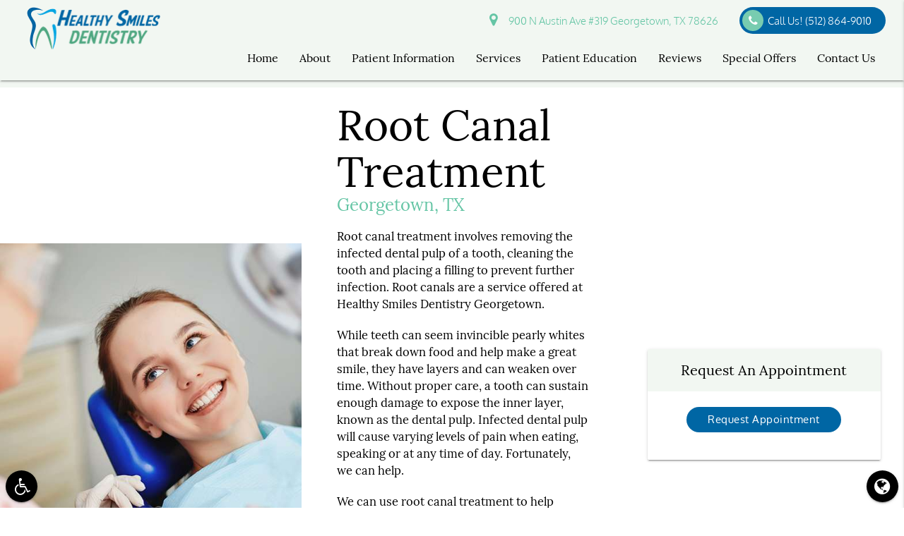

--- FILE ---
content_type: text/html; charset=utf-8
request_url: https://www.google.com/recaptcha/api2/anchor?ar=1&k=6LeHTIQaAAAAACbRtALkPKLpG6iXcLRGJICJqRd1&co=aHR0cHM6Ly93d3cuaGVhbHRoeXNtaWxlc2dlb3JnZXRvd24uY29tOjQ0Mw..&hl=en&v=PoyoqOPhxBO7pBk68S4YbpHZ&size=invisible&anchor-ms=20000&execute-ms=30000&cb=5ggs0m3uocav
body_size: 48651
content:
<!DOCTYPE HTML><html dir="ltr" lang="en"><head><meta http-equiv="Content-Type" content="text/html; charset=UTF-8">
<meta http-equiv="X-UA-Compatible" content="IE=edge">
<title>reCAPTCHA</title>
<style type="text/css">
/* cyrillic-ext */
@font-face {
  font-family: 'Roboto';
  font-style: normal;
  font-weight: 400;
  font-stretch: 100%;
  src: url(//fonts.gstatic.com/s/roboto/v48/KFO7CnqEu92Fr1ME7kSn66aGLdTylUAMa3GUBHMdazTgWw.woff2) format('woff2');
  unicode-range: U+0460-052F, U+1C80-1C8A, U+20B4, U+2DE0-2DFF, U+A640-A69F, U+FE2E-FE2F;
}
/* cyrillic */
@font-face {
  font-family: 'Roboto';
  font-style: normal;
  font-weight: 400;
  font-stretch: 100%;
  src: url(//fonts.gstatic.com/s/roboto/v48/KFO7CnqEu92Fr1ME7kSn66aGLdTylUAMa3iUBHMdazTgWw.woff2) format('woff2');
  unicode-range: U+0301, U+0400-045F, U+0490-0491, U+04B0-04B1, U+2116;
}
/* greek-ext */
@font-face {
  font-family: 'Roboto';
  font-style: normal;
  font-weight: 400;
  font-stretch: 100%;
  src: url(//fonts.gstatic.com/s/roboto/v48/KFO7CnqEu92Fr1ME7kSn66aGLdTylUAMa3CUBHMdazTgWw.woff2) format('woff2');
  unicode-range: U+1F00-1FFF;
}
/* greek */
@font-face {
  font-family: 'Roboto';
  font-style: normal;
  font-weight: 400;
  font-stretch: 100%;
  src: url(//fonts.gstatic.com/s/roboto/v48/KFO7CnqEu92Fr1ME7kSn66aGLdTylUAMa3-UBHMdazTgWw.woff2) format('woff2');
  unicode-range: U+0370-0377, U+037A-037F, U+0384-038A, U+038C, U+038E-03A1, U+03A3-03FF;
}
/* math */
@font-face {
  font-family: 'Roboto';
  font-style: normal;
  font-weight: 400;
  font-stretch: 100%;
  src: url(//fonts.gstatic.com/s/roboto/v48/KFO7CnqEu92Fr1ME7kSn66aGLdTylUAMawCUBHMdazTgWw.woff2) format('woff2');
  unicode-range: U+0302-0303, U+0305, U+0307-0308, U+0310, U+0312, U+0315, U+031A, U+0326-0327, U+032C, U+032F-0330, U+0332-0333, U+0338, U+033A, U+0346, U+034D, U+0391-03A1, U+03A3-03A9, U+03B1-03C9, U+03D1, U+03D5-03D6, U+03F0-03F1, U+03F4-03F5, U+2016-2017, U+2034-2038, U+203C, U+2040, U+2043, U+2047, U+2050, U+2057, U+205F, U+2070-2071, U+2074-208E, U+2090-209C, U+20D0-20DC, U+20E1, U+20E5-20EF, U+2100-2112, U+2114-2115, U+2117-2121, U+2123-214F, U+2190, U+2192, U+2194-21AE, U+21B0-21E5, U+21F1-21F2, U+21F4-2211, U+2213-2214, U+2216-22FF, U+2308-230B, U+2310, U+2319, U+231C-2321, U+2336-237A, U+237C, U+2395, U+239B-23B7, U+23D0, U+23DC-23E1, U+2474-2475, U+25AF, U+25B3, U+25B7, U+25BD, U+25C1, U+25CA, U+25CC, U+25FB, U+266D-266F, U+27C0-27FF, U+2900-2AFF, U+2B0E-2B11, U+2B30-2B4C, U+2BFE, U+3030, U+FF5B, U+FF5D, U+1D400-1D7FF, U+1EE00-1EEFF;
}
/* symbols */
@font-face {
  font-family: 'Roboto';
  font-style: normal;
  font-weight: 400;
  font-stretch: 100%;
  src: url(//fonts.gstatic.com/s/roboto/v48/KFO7CnqEu92Fr1ME7kSn66aGLdTylUAMaxKUBHMdazTgWw.woff2) format('woff2');
  unicode-range: U+0001-000C, U+000E-001F, U+007F-009F, U+20DD-20E0, U+20E2-20E4, U+2150-218F, U+2190, U+2192, U+2194-2199, U+21AF, U+21E6-21F0, U+21F3, U+2218-2219, U+2299, U+22C4-22C6, U+2300-243F, U+2440-244A, U+2460-24FF, U+25A0-27BF, U+2800-28FF, U+2921-2922, U+2981, U+29BF, U+29EB, U+2B00-2BFF, U+4DC0-4DFF, U+FFF9-FFFB, U+10140-1018E, U+10190-1019C, U+101A0, U+101D0-101FD, U+102E0-102FB, U+10E60-10E7E, U+1D2C0-1D2D3, U+1D2E0-1D37F, U+1F000-1F0FF, U+1F100-1F1AD, U+1F1E6-1F1FF, U+1F30D-1F30F, U+1F315, U+1F31C, U+1F31E, U+1F320-1F32C, U+1F336, U+1F378, U+1F37D, U+1F382, U+1F393-1F39F, U+1F3A7-1F3A8, U+1F3AC-1F3AF, U+1F3C2, U+1F3C4-1F3C6, U+1F3CA-1F3CE, U+1F3D4-1F3E0, U+1F3ED, U+1F3F1-1F3F3, U+1F3F5-1F3F7, U+1F408, U+1F415, U+1F41F, U+1F426, U+1F43F, U+1F441-1F442, U+1F444, U+1F446-1F449, U+1F44C-1F44E, U+1F453, U+1F46A, U+1F47D, U+1F4A3, U+1F4B0, U+1F4B3, U+1F4B9, U+1F4BB, U+1F4BF, U+1F4C8-1F4CB, U+1F4D6, U+1F4DA, U+1F4DF, U+1F4E3-1F4E6, U+1F4EA-1F4ED, U+1F4F7, U+1F4F9-1F4FB, U+1F4FD-1F4FE, U+1F503, U+1F507-1F50B, U+1F50D, U+1F512-1F513, U+1F53E-1F54A, U+1F54F-1F5FA, U+1F610, U+1F650-1F67F, U+1F687, U+1F68D, U+1F691, U+1F694, U+1F698, U+1F6AD, U+1F6B2, U+1F6B9-1F6BA, U+1F6BC, U+1F6C6-1F6CF, U+1F6D3-1F6D7, U+1F6E0-1F6EA, U+1F6F0-1F6F3, U+1F6F7-1F6FC, U+1F700-1F7FF, U+1F800-1F80B, U+1F810-1F847, U+1F850-1F859, U+1F860-1F887, U+1F890-1F8AD, U+1F8B0-1F8BB, U+1F8C0-1F8C1, U+1F900-1F90B, U+1F93B, U+1F946, U+1F984, U+1F996, U+1F9E9, U+1FA00-1FA6F, U+1FA70-1FA7C, U+1FA80-1FA89, U+1FA8F-1FAC6, U+1FACE-1FADC, U+1FADF-1FAE9, U+1FAF0-1FAF8, U+1FB00-1FBFF;
}
/* vietnamese */
@font-face {
  font-family: 'Roboto';
  font-style: normal;
  font-weight: 400;
  font-stretch: 100%;
  src: url(//fonts.gstatic.com/s/roboto/v48/KFO7CnqEu92Fr1ME7kSn66aGLdTylUAMa3OUBHMdazTgWw.woff2) format('woff2');
  unicode-range: U+0102-0103, U+0110-0111, U+0128-0129, U+0168-0169, U+01A0-01A1, U+01AF-01B0, U+0300-0301, U+0303-0304, U+0308-0309, U+0323, U+0329, U+1EA0-1EF9, U+20AB;
}
/* latin-ext */
@font-face {
  font-family: 'Roboto';
  font-style: normal;
  font-weight: 400;
  font-stretch: 100%;
  src: url(//fonts.gstatic.com/s/roboto/v48/KFO7CnqEu92Fr1ME7kSn66aGLdTylUAMa3KUBHMdazTgWw.woff2) format('woff2');
  unicode-range: U+0100-02BA, U+02BD-02C5, U+02C7-02CC, U+02CE-02D7, U+02DD-02FF, U+0304, U+0308, U+0329, U+1D00-1DBF, U+1E00-1E9F, U+1EF2-1EFF, U+2020, U+20A0-20AB, U+20AD-20C0, U+2113, U+2C60-2C7F, U+A720-A7FF;
}
/* latin */
@font-face {
  font-family: 'Roboto';
  font-style: normal;
  font-weight: 400;
  font-stretch: 100%;
  src: url(//fonts.gstatic.com/s/roboto/v48/KFO7CnqEu92Fr1ME7kSn66aGLdTylUAMa3yUBHMdazQ.woff2) format('woff2');
  unicode-range: U+0000-00FF, U+0131, U+0152-0153, U+02BB-02BC, U+02C6, U+02DA, U+02DC, U+0304, U+0308, U+0329, U+2000-206F, U+20AC, U+2122, U+2191, U+2193, U+2212, U+2215, U+FEFF, U+FFFD;
}
/* cyrillic-ext */
@font-face {
  font-family: 'Roboto';
  font-style: normal;
  font-weight: 500;
  font-stretch: 100%;
  src: url(//fonts.gstatic.com/s/roboto/v48/KFO7CnqEu92Fr1ME7kSn66aGLdTylUAMa3GUBHMdazTgWw.woff2) format('woff2');
  unicode-range: U+0460-052F, U+1C80-1C8A, U+20B4, U+2DE0-2DFF, U+A640-A69F, U+FE2E-FE2F;
}
/* cyrillic */
@font-face {
  font-family: 'Roboto';
  font-style: normal;
  font-weight: 500;
  font-stretch: 100%;
  src: url(//fonts.gstatic.com/s/roboto/v48/KFO7CnqEu92Fr1ME7kSn66aGLdTylUAMa3iUBHMdazTgWw.woff2) format('woff2');
  unicode-range: U+0301, U+0400-045F, U+0490-0491, U+04B0-04B1, U+2116;
}
/* greek-ext */
@font-face {
  font-family: 'Roboto';
  font-style: normal;
  font-weight: 500;
  font-stretch: 100%;
  src: url(//fonts.gstatic.com/s/roboto/v48/KFO7CnqEu92Fr1ME7kSn66aGLdTylUAMa3CUBHMdazTgWw.woff2) format('woff2');
  unicode-range: U+1F00-1FFF;
}
/* greek */
@font-face {
  font-family: 'Roboto';
  font-style: normal;
  font-weight: 500;
  font-stretch: 100%;
  src: url(//fonts.gstatic.com/s/roboto/v48/KFO7CnqEu92Fr1ME7kSn66aGLdTylUAMa3-UBHMdazTgWw.woff2) format('woff2');
  unicode-range: U+0370-0377, U+037A-037F, U+0384-038A, U+038C, U+038E-03A1, U+03A3-03FF;
}
/* math */
@font-face {
  font-family: 'Roboto';
  font-style: normal;
  font-weight: 500;
  font-stretch: 100%;
  src: url(//fonts.gstatic.com/s/roboto/v48/KFO7CnqEu92Fr1ME7kSn66aGLdTylUAMawCUBHMdazTgWw.woff2) format('woff2');
  unicode-range: U+0302-0303, U+0305, U+0307-0308, U+0310, U+0312, U+0315, U+031A, U+0326-0327, U+032C, U+032F-0330, U+0332-0333, U+0338, U+033A, U+0346, U+034D, U+0391-03A1, U+03A3-03A9, U+03B1-03C9, U+03D1, U+03D5-03D6, U+03F0-03F1, U+03F4-03F5, U+2016-2017, U+2034-2038, U+203C, U+2040, U+2043, U+2047, U+2050, U+2057, U+205F, U+2070-2071, U+2074-208E, U+2090-209C, U+20D0-20DC, U+20E1, U+20E5-20EF, U+2100-2112, U+2114-2115, U+2117-2121, U+2123-214F, U+2190, U+2192, U+2194-21AE, U+21B0-21E5, U+21F1-21F2, U+21F4-2211, U+2213-2214, U+2216-22FF, U+2308-230B, U+2310, U+2319, U+231C-2321, U+2336-237A, U+237C, U+2395, U+239B-23B7, U+23D0, U+23DC-23E1, U+2474-2475, U+25AF, U+25B3, U+25B7, U+25BD, U+25C1, U+25CA, U+25CC, U+25FB, U+266D-266F, U+27C0-27FF, U+2900-2AFF, U+2B0E-2B11, U+2B30-2B4C, U+2BFE, U+3030, U+FF5B, U+FF5D, U+1D400-1D7FF, U+1EE00-1EEFF;
}
/* symbols */
@font-face {
  font-family: 'Roboto';
  font-style: normal;
  font-weight: 500;
  font-stretch: 100%;
  src: url(//fonts.gstatic.com/s/roboto/v48/KFO7CnqEu92Fr1ME7kSn66aGLdTylUAMaxKUBHMdazTgWw.woff2) format('woff2');
  unicode-range: U+0001-000C, U+000E-001F, U+007F-009F, U+20DD-20E0, U+20E2-20E4, U+2150-218F, U+2190, U+2192, U+2194-2199, U+21AF, U+21E6-21F0, U+21F3, U+2218-2219, U+2299, U+22C4-22C6, U+2300-243F, U+2440-244A, U+2460-24FF, U+25A0-27BF, U+2800-28FF, U+2921-2922, U+2981, U+29BF, U+29EB, U+2B00-2BFF, U+4DC0-4DFF, U+FFF9-FFFB, U+10140-1018E, U+10190-1019C, U+101A0, U+101D0-101FD, U+102E0-102FB, U+10E60-10E7E, U+1D2C0-1D2D3, U+1D2E0-1D37F, U+1F000-1F0FF, U+1F100-1F1AD, U+1F1E6-1F1FF, U+1F30D-1F30F, U+1F315, U+1F31C, U+1F31E, U+1F320-1F32C, U+1F336, U+1F378, U+1F37D, U+1F382, U+1F393-1F39F, U+1F3A7-1F3A8, U+1F3AC-1F3AF, U+1F3C2, U+1F3C4-1F3C6, U+1F3CA-1F3CE, U+1F3D4-1F3E0, U+1F3ED, U+1F3F1-1F3F3, U+1F3F5-1F3F7, U+1F408, U+1F415, U+1F41F, U+1F426, U+1F43F, U+1F441-1F442, U+1F444, U+1F446-1F449, U+1F44C-1F44E, U+1F453, U+1F46A, U+1F47D, U+1F4A3, U+1F4B0, U+1F4B3, U+1F4B9, U+1F4BB, U+1F4BF, U+1F4C8-1F4CB, U+1F4D6, U+1F4DA, U+1F4DF, U+1F4E3-1F4E6, U+1F4EA-1F4ED, U+1F4F7, U+1F4F9-1F4FB, U+1F4FD-1F4FE, U+1F503, U+1F507-1F50B, U+1F50D, U+1F512-1F513, U+1F53E-1F54A, U+1F54F-1F5FA, U+1F610, U+1F650-1F67F, U+1F687, U+1F68D, U+1F691, U+1F694, U+1F698, U+1F6AD, U+1F6B2, U+1F6B9-1F6BA, U+1F6BC, U+1F6C6-1F6CF, U+1F6D3-1F6D7, U+1F6E0-1F6EA, U+1F6F0-1F6F3, U+1F6F7-1F6FC, U+1F700-1F7FF, U+1F800-1F80B, U+1F810-1F847, U+1F850-1F859, U+1F860-1F887, U+1F890-1F8AD, U+1F8B0-1F8BB, U+1F8C0-1F8C1, U+1F900-1F90B, U+1F93B, U+1F946, U+1F984, U+1F996, U+1F9E9, U+1FA00-1FA6F, U+1FA70-1FA7C, U+1FA80-1FA89, U+1FA8F-1FAC6, U+1FACE-1FADC, U+1FADF-1FAE9, U+1FAF0-1FAF8, U+1FB00-1FBFF;
}
/* vietnamese */
@font-face {
  font-family: 'Roboto';
  font-style: normal;
  font-weight: 500;
  font-stretch: 100%;
  src: url(//fonts.gstatic.com/s/roboto/v48/KFO7CnqEu92Fr1ME7kSn66aGLdTylUAMa3OUBHMdazTgWw.woff2) format('woff2');
  unicode-range: U+0102-0103, U+0110-0111, U+0128-0129, U+0168-0169, U+01A0-01A1, U+01AF-01B0, U+0300-0301, U+0303-0304, U+0308-0309, U+0323, U+0329, U+1EA0-1EF9, U+20AB;
}
/* latin-ext */
@font-face {
  font-family: 'Roboto';
  font-style: normal;
  font-weight: 500;
  font-stretch: 100%;
  src: url(//fonts.gstatic.com/s/roboto/v48/KFO7CnqEu92Fr1ME7kSn66aGLdTylUAMa3KUBHMdazTgWw.woff2) format('woff2');
  unicode-range: U+0100-02BA, U+02BD-02C5, U+02C7-02CC, U+02CE-02D7, U+02DD-02FF, U+0304, U+0308, U+0329, U+1D00-1DBF, U+1E00-1E9F, U+1EF2-1EFF, U+2020, U+20A0-20AB, U+20AD-20C0, U+2113, U+2C60-2C7F, U+A720-A7FF;
}
/* latin */
@font-face {
  font-family: 'Roboto';
  font-style: normal;
  font-weight: 500;
  font-stretch: 100%;
  src: url(//fonts.gstatic.com/s/roboto/v48/KFO7CnqEu92Fr1ME7kSn66aGLdTylUAMa3yUBHMdazQ.woff2) format('woff2');
  unicode-range: U+0000-00FF, U+0131, U+0152-0153, U+02BB-02BC, U+02C6, U+02DA, U+02DC, U+0304, U+0308, U+0329, U+2000-206F, U+20AC, U+2122, U+2191, U+2193, U+2212, U+2215, U+FEFF, U+FFFD;
}
/* cyrillic-ext */
@font-face {
  font-family: 'Roboto';
  font-style: normal;
  font-weight: 900;
  font-stretch: 100%;
  src: url(//fonts.gstatic.com/s/roboto/v48/KFO7CnqEu92Fr1ME7kSn66aGLdTylUAMa3GUBHMdazTgWw.woff2) format('woff2');
  unicode-range: U+0460-052F, U+1C80-1C8A, U+20B4, U+2DE0-2DFF, U+A640-A69F, U+FE2E-FE2F;
}
/* cyrillic */
@font-face {
  font-family: 'Roboto';
  font-style: normal;
  font-weight: 900;
  font-stretch: 100%;
  src: url(//fonts.gstatic.com/s/roboto/v48/KFO7CnqEu92Fr1ME7kSn66aGLdTylUAMa3iUBHMdazTgWw.woff2) format('woff2');
  unicode-range: U+0301, U+0400-045F, U+0490-0491, U+04B0-04B1, U+2116;
}
/* greek-ext */
@font-face {
  font-family: 'Roboto';
  font-style: normal;
  font-weight: 900;
  font-stretch: 100%;
  src: url(//fonts.gstatic.com/s/roboto/v48/KFO7CnqEu92Fr1ME7kSn66aGLdTylUAMa3CUBHMdazTgWw.woff2) format('woff2');
  unicode-range: U+1F00-1FFF;
}
/* greek */
@font-face {
  font-family: 'Roboto';
  font-style: normal;
  font-weight: 900;
  font-stretch: 100%;
  src: url(//fonts.gstatic.com/s/roboto/v48/KFO7CnqEu92Fr1ME7kSn66aGLdTylUAMa3-UBHMdazTgWw.woff2) format('woff2');
  unicode-range: U+0370-0377, U+037A-037F, U+0384-038A, U+038C, U+038E-03A1, U+03A3-03FF;
}
/* math */
@font-face {
  font-family: 'Roboto';
  font-style: normal;
  font-weight: 900;
  font-stretch: 100%;
  src: url(//fonts.gstatic.com/s/roboto/v48/KFO7CnqEu92Fr1ME7kSn66aGLdTylUAMawCUBHMdazTgWw.woff2) format('woff2');
  unicode-range: U+0302-0303, U+0305, U+0307-0308, U+0310, U+0312, U+0315, U+031A, U+0326-0327, U+032C, U+032F-0330, U+0332-0333, U+0338, U+033A, U+0346, U+034D, U+0391-03A1, U+03A3-03A9, U+03B1-03C9, U+03D1, U+03D5-03D6, U+03F0-03F1, U+03F4-03F5, U+2016-2017, U+2034-2038, U+203C, U+2040, U+2043, U+2047, U+2050, U+2057, U+205F, U+2070-2071, U+2074-208E, U+2090-209C, U+20D0-20DC, U+20E1, U+20E5-20EF, U+2100-2112, U+2114-2115, U+2117-2121, U+2123-214F, U+2190, U+2192, U+2194-21AE, U+21B0-21E5, U+21F1-21F2, U+21F4-2211, U+2213-2214, U+2216-22FF, U+2308-230B, U+2310, U+2319, U+231C-2321, U+2336-237A, U+237C, U+2395, U+239B-23B7, U+23D0, U+23DC-23E1, U+2474-2475, U+25AF, U+25B3, U+25B7, U+25BD, U+25C1, U+25CA, U+25CC, U+25FB, U+266D-266F, U+27C0-27FF, U+2900-2AFF, U+2B0E-2B11, U+2B30-2B4C, U+2BFE, U+3030, U+FF5B, U+FF5D, U+1D400-1D7FF, U+1EE00-1EEFF;
}
/* symbols */
@font-face {
  font-family: 'Roboto';
  font-style: normal;
  font-weight: 900;
  font-stretch: 100%;
  src: url(//fonts.gstatic.com/s/roboto/v48/KFO7CnqEu92Fr1ME7kSn66aGLdTylUAMaxKUBHMdazTgWw.woff2) format('woff2');
  unicode-range: U+0001-000C, U+000E-001F, U+007F-009F, U+20DD-20E0, U+20E2-20E4, U+2150-218F, U+2190, U+2192, U+2194-2199, U+21AF, U+21E6-21F0, U+21F3, U+2218-2219, U+2299, U+22C4-22C6, U+2300-243F, U+2440-244A, U+2460-24FF, U+25A0-27BF, U+2800-28FF, U+2921-2922, U+2981, U+29BF, U+29EB, U+2B00-2BFF, U+4DC0-4DFF, U+FFF9-FFFB, U+10140-1018E, U+10190-1019C, U+101A0, U+101D0-101FD, U+102E0-102FB, U+10E60-10E7E, U+1D2C0-1D2D3, U+1D2E0-1D37F, U+1F000-1F0FF, U+1F100-1F1AD, U+1F1E6-1F1FF, U+1F30D-1F30F, U+1F315, U+1F31C, U+1F31E, U+1F320-1F32C, U+1F336, U+1F378, U+1F37D, U+1F382, U+1F393-1F39F, U+1F3A7-1F3A8, U+1F3AC-1F3AF, U+1F3C2, U+1F3C4-1F3C6, U+1F3CA-1F3CE, U+1F3D4-1F3E0, U+1F3ED, U+1F3F1-1F3F3, U+1F3F5-1F3F7, U+1F408, U+1F415, U+1F41F, U+1F426, U+1F43F, U+1F441-1F442, U+1F444, U+1F446-1F449, U+1F44C-1F44E, U+1F453, U+1F46A, U+1F47D, U+1F4A3, U+1F4B0, U+1F4B3, U+1F4B9, U+1F4BB, U+1F4BF, U+1F4C8-1F4CB, U+1F4D6, U+1F4DA, U+1F4DF, U+1F4E3-1F4E6, U+1F4EA-1F4ED, U+1F4F7, U+1F4F9-1F4FB, U+1F4FD-1F4FE, U+1F503, U+1F507-1F50B, U+1F50D, U+1F512-1F513, U+1F53E-1F54A, U+1F54F-1F5FA, U+1F610, U+1F650-1F67F, U+1F687, U+1F68D, U+1F691, U+1F694, U+1F698, U+1F6AD, U+1F6B2, U+1F6B9-1F6BA, U+1F6BC, U+1F6C6-1F6CF, U+1F6D3-1F6D7, U+1F6E0-1F6EA, U+1F6F0-1F6F3, U+1F6F7-1F6FC, U+1F700-1F7FF, U+1F800-1F80B, U+1F810-1F847, U+1F850-1F859, U+1F860-1F887, U+1F890-1F8AD, U+1F8B0-1F8BB, U+1F8C0-1F8C1, U+1F900-1F90B, U+1F93B, U+1F946, U+1F984, U+1F996, U+1F9E9, U+1FA00-1FA6F, U+1FA70-1FA7C, U+1FA80-1FA89, U+1FA8F-1FAC6, U+1FACE-1FADC, U+1FADF-1FAE9, U+1FAF0-1FAF8, U+1FB00-1FBFF;
}
/* vietnamese */
@font-face {
  font-family: 'Roboto';
  font-style: normal;
  font-weight: 900;
  font-stretch: 100%;
  src: url(//fonts.gstatic.com/s/roboto/v48/KFO7CnqEu92Fr1ME7kSn66aGLdTylUAMa3OUBHMdazTgWw.woff2) format('woff2');
  unicode-range: U+0102-0103, U+0110-0111, U+0128-0129, U+0168-0169, U+01A0-01A1, U+01AF-01B0, U+0300-0301, U+0303-0304, U+0308-0309, U+0323, U+0329, U+1EA0-1EF9, U+20AB;
}
/* latin-ext */
@font-face {
  font-family: 'Roboto';
  font-style: normal;
  font-weight: 900;
  font-stretch: 100%;
  src: url(//fonts.gstatic.com/s/roboto/v48/KFO7CnqEu92Fr1ME7kSn66aGLdTylUAMa3KUBHMdazTgWw.woff2) format('woff2');
  unicode-range: U+0100-02BA, U+02BD-02C5, U+02C7-02CC, U+02CE-02D7, U+02DD-02FF, U+0304, U+0308, U+0329, U+1D00-1DBF, U+1E00-1E9F, U+1EF2-1EFF, U+2020, U+20A0-20AB, U+20AD-20C0, U+2113, U+2C60-2C7F, U+A720-A7FF;
}
/* latin */
@font-face {
  font-family: 'Roboto';
  font-style: normal;
  font-weight: 900;
  font-stretch: 100%;
  src: url(//fonts.gstatic.com/s/roboto/v48/KFO7CnqEu92Fr1ME7kSn66aGLdTylUAMa3yUBHMdazQ.woff2) format('woff2');
  unicode-range: U+0000-00FF, U+0131, U+0152-0153, U+02BB-02BC, U+02C6, U+02DA, U+02DC, U+0304, U+0308, U+0329, U+2000-206F, U+20AC, U+2122, U+2191, U+2193, U+2212, U+2215, U+FEFF, U+FFFD;
}

</style>
<link rel="stylesheet" type="text/css" href="https://www.gstatic.com/recaptcha/releases/PoyoqOPhxBO7pBk68S4YbpHZ/styles__ltr.css">
<script nonce="zIk6l2EZ_AZIOh2AefM_Lw" type="text/javascript">window['__recaptcha_api'] = 'https://www.google.com/recaptcha/api2/';</script>
<script type="text/javascript" src="https://www.gstatic.com/recaptcha/releases/PoyoqOPhxBO7pBk68S4YbpHZ/recaptcha__en.js" nonce="zIk6l2EZ_AZIOh2AefM_Lw">
      
    </script></head>
<body><div id="rc-anchor-alert" class="rc-anchor-alert"></div>
<input type="hidden" id="recaptcha-token" value="[base64]">
<script type="text/javascript" nonce="zIk6l2EZ_AZIOh2AefM_Lw">
      recaptcha.anchor.Main.init("[\x22ainput\x22,[\x22bgdata\x22,\x22\x22,\[base64]/[base64]/[base64]/[base64]/[base64]/[base64]/KGcoTywyNTMsTy5PKSxVRyhPLEMpKTpnKE8sMjUzLEMpLE8pKSxsKSksTykpfSxieT1mdW5jdGlvbihDLE8sdSxsKXtmb3IobD0odT1SKEMpLDApO08+MDtPLS0pbD1sPDw4fFooQyk7ZyhDLHUsbCl9LFVHPWZ1bmN0aW9uKEMsTyl7Qy5pLmxlbmd0aD4xMDQ/[base64]/[base64]/[base64]/[base64]/[base64]/[base64]/[base64]\\u003d\x22,\[base64]\\u003d\\u003d\x22,\x22AcOiJzAcCGUnWcO/[base64]/CrgjCm3R8XAQ4w6nCgSYTwqTCtcO/[base64]/DnQLCtMO5PzPDhkrCoBTDnA/CjsOOG8O0AcOCw7DCtMKAbzDCvsO4w7A0bn/[base64]/AcKzAsOjUsOHw5Uhw40ww73CjwJLXsOdw5DDmMOpwqc/wqvCtnDDmMODSMKeAkI4VVTCqMOiw5fDs8KawovCnRLDh2A1wocGV8KFwp7DujrCoMKRdsKJaSzDk8OSRG9mwrDDl8K/[base64]/CqcK7w4dHwrsHMMK/B3fCg8K7w5/Cp8OlwoQFOsKXSSnCnsKLwqPDuXhHBcKAIhLDlmbCtcODDHsww5JqDcO7wrHClmN7NHB1wp3CoTHDj8KHw5jCkyfCkcO6KivDpHc2w6tUw47ChVDDpsO6wr3Dn8K5QHkKMsOOUXUdw6LDlcObTgsRw44vwq/[base64]/DoUfCicK8EcOJw6rDkxhow7hjRMOswqPDqWwZwrATworCuWDDjwwEw5rCuGnDmS4WDcKXKSXCkUNPDcKvKVkTKsKlEMK4ZgfClTXCksOHakJLw6hBwokvL8KKw5/CgsK7ZFTCosO7wrMKw5s6woB5RTTCksO6w6QGwo/DnxPCkWzClMOZBcKKdz18XTp5w7vDvT8/w7XCqMKRw4DDnwx9H3/DrMOSLcKwwpR4Q2orRcKRNcONLCNFSXzDlsOnR3VSwqtEwpEKFcKXw6LCrMOrIcOGw5oTEsOywpTClVLDhjhZF3l6EMOaw5s7w4dtTHMLw7PDjhTDjMOWCcORUibCkcK4w4otw4kJYcORLHPDrmXCssOHw5BdRcK7SEQKw5/[base64]/BFHDpMOtw4rDqcO5DcKQSSjDrxBqTcKFC0Rqw63DmHbDpcOxwq1MIzQ9w6ISw4LCmsO6wr7DocKSw5oCCMOlw6JmwqTDu8O2P8KGwqEtW3zCuT7CisOnwrzDkSclwqJJfMOuwoPDpsKCd8Oow5Z/w6fCvn8CPxQjK1oMEGDClsOYwpZffFXDk8OgGDvCsFNjwpTDgMKtwqDDhcKeVzRECDcsL20eQkbDgMO3BDIrwqDDszLDrsOFOXBzw5QhwqhxwrDCh8K1w7NVS1tWKsO5aQcnw7s9UcK/PwfCvMOhw7NawpjDlsOLU8KWwpzChXXDvU9lwoLDnsOTw63Dk37Du8OVwqTCicO2IsKRPsK/[base64]/w5DCozYTLMOMZ8OvBTzDgmvClWQOVzoyw58/w4wMw512w6BNw4PCqMKRc8KywqrCqDR8w7U2wrHCpDx3woxcw5TCm8OPMS7CmjZBMcOwwo5Hw7NPw6jDtQTCosKxw7MHRUtXwrh3wppAwp8ENlYIwp7DgMKfGcOsw6LClSBMwqc7XGlxwpfCg8OBw64Xw5fChj0Vw5bCkQlyRMKWbsOUw4XDj1xkwrTCtD0/GkHCvWUMw504w5XDpBd4wpc9K1HDi8KiwofCsWfDjcOFwpcZTMK9dcKwZwgVwoPDpy/CjsK6UyVDQT8pOn/CqC4da2wPw75kVz00XcKuwrRrwqLCqMONwpjDpMOqAAYXwqfDgcO9F2Rgw4zDlWRKfMKoGidXbx7CqsOlwq7CsMOPbsOPBmsZwrBUfBTDn8Otd0LCjsO/[base64]/DtGx/w5/Cs0rDuzbDrC7CnsO7w4snw6TCpTTCvXdmw4QxwonDicOQwrZKQlbDk8KJeWMtVl1Kw61ML1LDpsOpesKzWDxOwqtywp9UEMK/cMO/[base64]/DgjHDtUhdTj3CuTliIsOawqfDucOiXVzCgVhtwrA+w5Erw4PCqT4gaVnDpcOgwqcFwoXDn8Khw69hSHBQwo/DvMKywpLDsMKBwoQsRsKMw7LDgMKsTcOZCcOrIyB7OMOvw6XClx0gwr/[base64]/[base64]/Dg8KNw4bDrjZgaCpGw7N3w6AOL0nCk1wvw47Ct8O9PykdR8K7wrjCt3cSwoBnQcOJwrocAlLCmG3DmsOocMKPE2g5FMKxwowAwqjCtwBiJVQ7On1RwpTDpQgww4s/[base64]/e0p+Dw4hKRZEZcObMsOUCMKMKsOpwps2G8OAIMOtc1rDqsOfGATClj/[base64]/[base64]/Dvm7DusOwwofDnmMUw71oCmEMw7zDhB3Dmw1HD1bDnxpmw5XDsSLCgMKHw7HDtSXCvsKxw4Jaw4N1w6pjwr3CjsOsw7zDr2BiMCYofF0UwrLDuMOXwpbCtMKnw67DhWjCjTIoRA9ZbMKLK1/DoylZw4PCr8KDb8OnwrVFA8KhwrfCtMKxwqwVw4jDg8OPw4TDscO4bMKJfnLCr8KDw4/CnRPDgyzDkMKxwp7CpxhPwp9vw5RXwrvClsO/X1oZWQXDr8O/PTLCgsOvw4PDpGVvwqbDuwvCksKswrLDiRbCuwo5AkEKwonDrV3Ch1RbE8O5w4M/BRzDuRgtZsKxw4LDtG1BwoLClcO6LznDl0bCscKPCcOebH/DnsOpRikMaFkANkQHwpTCpAjCsWwBw6zCgXHCo2h6XsOAwoTDmRrDuURXwqjDsMOePVLCisOefMKdK1UnMC3DvAYcwrgdwrbDgCDDqigow6LDrcKsfsKGHsKnw6/Cn8KYw6lpHcOCLcKzAFPCox3Cm24VCAPCiMOVwpsAX29jw4DDhC9rXyLCkAgUP8KoBU9Gw73DlDbCgWd6w7kywr4NLhXDiMOAHVdTJzd6w5fDuhFTw4zDi8K0cWPCvsKAw5/Dm0jDkHHCqMOXwqHCpcKDwpoPKMOAw4nCjVTDoATCs1nDt39pwrlRwrXDrEnDgQYaPsKBe8OtwpxEw6IpMyfCqjBOwr5SDcKOaghaw40pwqoFwotQwqvDp8OOw7/CtMKswqh8wo5Rw4bClMKBYhDCjsKGOcO3wr1hW8Kib11qwqRaw5rCkcKKKhM7wqUrw5XCuVxLw6dNIy1CfsKDLSHCo8OIwq3DhGPCtB8VfE8WI8K+bMOJwqLCtS5lN3/CkMOITsKzfE82AEFxwqzCthUrOUwqw7jDmcODw58OwobDvEcfR1guw73DpHUHwr/DqcO+w4EFw6tyGH/Cq8OARMO2w6cECMKRw4lwSRHDvsObVcKyScOhWzbCm3HCqlrDsHnClMKUCsO4C8O3EUPDlT/DoyzDrcKRworCosKzw7sQTcOBw6oaBg3Cqn/CoEnCtArDgwU8UlvDr8OGwpLDuMKLw4XDhD9oVC/ClXdaQMK1w4XCp8Kvwp7CjFrDlgonXU1MB2t8GHXCkEzDk8KhwrbCk8KOJMO/wprDhcOjX03DkXbDiV7Dn8O8YMObw47DisKgw6/DrsKZJT9rwoZ+woHDgltRw6TCiMOFwpMow6dZwpzCosKYQCbDqg7CrsOywqkTw4ITTMKqw53Ct2/DvcOJw77DnsOZVRvDq8OMw7HDoTTChcKTUXPCvlAqw6XCn8OmwpwXEsOHw67CpSJrwq56w4XCtcOuRsOiLBTCocORVHrDnj0/[base64]/AMO8M8Kzw57DjMO2CcKGEcKvwoBOHMOUTMOMQMKKIcOPRcOSwrfCkBlOwplAcMKWX0YeG8Krw5/[base64]/CrW3CsE7Cp8OQw7XCnMO6w4bDsMOcwrDCk8K3fUw3EMKOw5BNwo0lTmjClWTDocKawojDtcOwM8KGw4PCosOhBlAJcAhseMK8S8OMw7rDvX/Djjkvwo/[base64]/FGnCh8KwwrTDq8KkbMOLJcOSw5wxwoBDZH4bwqnDhcOnwrLCkxrDhsOBw5glw5/DjmnDnwB5IcKWwrDCkjIMcW3CuHQPNMKNLsKqK8KSNFTDmhENwp/Cu8OASVDCqWomIsOCJcKbw748TnrDtQZEwqnDnBhLw4LDllY7DsKaVsO8QyDClcOuw7vCtT7DuS4aAcKiwoDDmcOdMh7CssK8GcOew6AMcXzDt1UgwpPDp0kswpFwwrN6w7zCrMKbwqDDrhU2wo/CqD4RAsOIElYaKMKjJUQ4wqRBw7RlDT3DiATCgMOqwoNtw4/[base64]/[base64]/ElLCnFRWAwdFacKvwp3DusKBwrHDvjEza8KDeVXCm01fwpRhwpXCvsKRLCV6P8KJQsOxeRvDhTPDv8KmNV4vfHUDwqLDrG7DtmHClE/[base64]/wp/CncKSYcK/[base64]/w55qwrvDkcOhWCPCkRHCvMKxc8OgW2hwwo/Dm2LCoxIfBcKnwr9gGcOYQG07wohJdsK5esKfY8KEE0hmw5kNwp3DtcO2w6TDssOgwrFjw5/DrsKSS8OORcOQen/DozrDvW/DiSsrwprDjMKNw6o/wrzDuMKcNsO/w7V7w6/CrMO/w6jDnsOcw4fDrAvCnXfDukdLd8KvDMKLKQ1Rwq0PwrZhw7DCusOpOlLCrXVaK8OSAgnDo0NSCMOlw5rCs8OrwofDj8OGAWLCusKPw4c/wpPDimDDuWxqwrnDmSwiwrXCiMK/ecKYwpXDlcK/DBQiwrfCrE0xKMOywrggYMKZw7wwW1VxBMOHfcKrSDrCvgcqwrRzw6XCpMKnwooaFsOKw63CoMKbwqXDp2DCogdwwonDicKDwpHDvsKCFcKEwoMgIUhsb8OAw43CjCYZFj3Ci8OfaV1pwq/DpxBvwqZsF8KnPcKjUMODQzg/KcKlw4bCplV5w55CM8KHwp5KcRTCssO4wpzCocOuSsOpUX7DrgZ1wp06w6xrE07Cg8KxJcO3w5skSMKybVHCicOlwqXDngQpwr9xYsKow6lfVMK/NHJdw5F7woXDiMOZw4A8wq4cwpYvZm/ClMKswrjCpcOtwo4dLsOMw4LDskt6wqbCvMOAw7HDkXQxVsKKwpAPUx19BMKBw4nDvsK0wpp4ZBRrw7M3w4PCsCvCoz0kZMOyw63ColbDjsKyY8OSTcOpwpZkwpxKMRoKw7nCrnrCuMOeH8OZw4VPw5t/OcKQwqBiwpDCkCRAEh0JSEofw487XsOpw493w53CvsOrw6Q7w7HDlEHChsKvwqnDix7Dlgsww58CcV7DhRMfw7HCrHDDnzTClMOAwpLCn8K3DcKbw70Rwpk0KnR7REB9w6hBw6/DugTDgMOtwq7CgMK4wqzDtMK9dFlwPhA/KWlXAlvDmsKjwpslw4ZPGMKbacOGw7/Cn8OvGMObwpvCiHkSOcOZDSvCoUQ7w5DDiS3CmUJqa8OYw5skw7HCgVFJMBrCjMKKwo0BAsKyw5bDvsOlfMOQwqZCXTbCqFTDoSNvw6zCjlRMecKtG3/CsytLw70/[base64]/[base64]/d8KNBALDlMO+a3NVPyBowr9+GgV8A8KewoocQQlOw4cZw6TCpRvDp09RwoNMWhzCksKewq8aK8OzwqgPwrHDiVDCvRB5I1jCq8KZGsO/PHbDqgDCtT0JwqzDhVZ4OcOCwoNJegnDtcO0wq3DqMOIwrXCisO3aMOfEcKcSsOmdcKSwoJbb8KfTDIawrrChHXDs8KndMOUw7Yjf8O1XsOEw4taw6ojwrTCgsKTaifDqyPClz8qwqnCsn/Ct8OgZ8OowrUJcMKQDDN7w7Y3fcOOIAgEEl9hw67CusKow7zDtUYAYcOCwrZhN2bDiT4qB8OZK8KIw4xbw6RTwrJxwp7Dk8OIAcOdWsOiwr7Dg3/DvkIWwoXDt8KALcOKZsOTdcObEsOvbsKCGcORGTYBfMOvLFhYDH09wqNGbMOHw4vCn8OpwpvDmmTDozHDrsOBZMKqWkVBwqc4HzJXDcKqw6EOAcOMw4vCtMOuHkkhH8K2wpHCp2pfwqLCmUPCnwY/[base64]/CjsOAXsO/wpx8w55CBC8yH8O/wprDs8OZe8OkL8KTw4XCpjoVw43CvsKdGcK5ExrDuVAOw7LDm8KIwrPCkcKOw5FmSMORw4MDGMKQH1k6woPDsiUyYFcjNBXDtk7DojJBUgDDrcOVw5dpasK1CBJnw6N3eMOswrQlw5PClh5FS8OVwrkkcMO/wqVYdW9Uwp8xwrMawqnDsMO8w4HDjS5kw6Epw7HDq0cYdsOTwr5RXcKQPUvCiGrDr140W8KARiLCmA1rLsKOJcKDwp/CihvDpmYFwpQiwqx8w5tCw6TDisOow4HDm8KeYgLChwEpX1VoBwMnwrFBwoYNwpRZw5JeBwHCvz3CvsKrwp1Cw4J8w5HCv3kew4nCrRrDhcKWw7fCsVTDpzPDtcOoMwRqG8Oiw69/[base64]/DikjDh8KWQk0mw4XCpcKhw73CkMOmwrHCkX4nwp7Cgl/ChcO1GTx3Sycswq7CrsOvw67Cr8KNw4k5WwVkS2Mqwp7Cs2nCt1LDosOYw6/[base64]/FTnDpVjDgsKzw6E1A8K4w73Dn0jCu8KGaxpBNMOJa8KswobCqMKuwrNNw6nDomIywp/[base64]/w756ZsKgH8OnwovCghQxKHYNdmDDiAPCvXLCj8KbwqbDiMKUAcOsLFBKwqXDoycsOsKBw5TClGoAHVnDuix2wrl8KsOlBxTDtcKtDcOudTYnZB1EYcK2CTbDjsO9w4c4TFswwpTCtFV1wrjDrsOfTTsJTTlRw4tqwq/ClsOew6vCjQ3DtcKcUsOmwpTCkxLDk2vDjjVCb8OWZizDmsKAaMOOwpNJwpDDmTrCs8KLwpx9w5xAwrrCnn5UW8K4AFE4wrFMw7MNwqHCkCA2dcKBw4AVwrfDv8Ofw73CkwkfECjDnMKQwpF/w7fCsXU6esKhMcOew5B/[base64]/cRPDksKfw6gEw7k+w584w6XCsMO5JgJ+w7hvw7zDtkTDmMKMbcOwHMOCw73DnsKmagMLwpEqGWszW8OUw6vCnz7CisOIwqEICsKzJzdkw43Dlg/CvQLCo2TCjcKiwoNhTcK6wrXCtcKrS8K9wqdewrTCrW7DtsK6UMK4wo53wrZFTkEhwp3ClsOBVUBHw6Vcw4jCpGF+w7UlSBsbw5gbw7HDvMO3OEQCZQ/DhsOHwrpKV8KswonDjsOzGsK9YcOACcK3NAXChsKtwozDlsOtMTQrbVXDjk5NwqXCgybCucOTMcOIKcODXlxkPcOowqfDt8KiwrNULMKHWcOdZ8OPFsK/wopHwooqw7vCp3Yrwr/[base64]/DimvCuDMKCzbDrmpqdxZyL8OGf8Oow5Azw4F9w5XCjjRZw68Iw5TDrDDCj8Kqwr7DqcOfBMODw7Z2wok/[base64]/[base64]/[base64]/[base64]/CicOAw70LJjXCmMKqAHAxRFfDusOVSw9LacOKIMOYZsOew5HCh8OWNMONX8KPw4cXbWnCq8ObwqzCisOAwowQwrTChwxnC8OyPjLCjMOPUDVbwooQwpZXGcKZw54nw7hZworCgFvDjsKaZ8KzwpFxwoZgw7nCgAQzw6rDjF/CgsOdw6Jeaw5dwovDu0diwoVYY8ODw73Cml9BwoHDncOGPMOsHTDCmQbCq14qwo4vwqgdJsKGAkhRworCr8O9wqfDvMOGwrTDkcOlAcKMesOdwrPCqcOCw5zDqMKDNsKGwr4Nwrd4WcOhw7TCr8Oqw6bDsMKFw73CighuwonCuHlREC/CqyjChwALwr/CqMOSQcOIwqDDqcKRw5AcfknCji3CvMKzwrfCpQ4fwrA7fMOiw7jChMKGw6rCoMKtE8O7KMK6w77DjMOKw6nCoyDCpUwcw6/[base64]/w4XDjjJTCMOJOcKOwoRFLVg4AhbCkxwmw4LDp2PDmcK/SEbDrsOxDcOzwo/[base64]/wqNvS2cMaB54WxjClcKrUR1zwo/ClQvDljwiw5I1w6IJwpHDnsKtwoEHwqnDhMK2woTDnE3DgnnDk2tJwpNYYE/Do8OgwpXCnMKlw5rDmMOdc8KZLMKCw4vCpBvDicKzwocTwqLCjlYOw5bDqsKjQB0iwqPDuXDDkzfDhMOmwq3CjT0dw7pIw6XCisO1CcOJb8KRcSN2GwpEacKKwrJDw4RaYRM8YMO2cCMSA0LDu2JtCsOzcS0wWsK3L3bDg2/Ch34bwpJhw4vCi8Oow7pGw7vDjzIWJDdnwonCn8OWw5fCpmXDpw/DicOiwotHw6fClyhtw7vCpA3CrsO5w4XDvWpYw4cKw7NiwrvDsV/DrDbDrFrDt8KSIBvDtsKBwqLDsVoKwr8uOsKiwpFfO8KEe8OSw7rCrsOzJSnDi8KEw5hIw6l/w5vCkSQffXnCqMODw7XChUphYsOkwrbCvsKhTjDDuMOPw51YQcOzw50SbsK3w5UEFcKyVEPCq8KzJ8OlOn3DiV5LwpgBQn/CmsKkwo7DuMO3wpXDjsOOYEtsw5jDn8KswoQyaWPCnMOKYk/Di8OySEDCncO+w5oMJsOtTMKNwpsDenfDrsKdw7PDo3zCk8ODw7zCnFzDjMOIwrFyW3VVIml1wofDscOmOALDkCJAT8OKw7o5w41PwqQCDC3CssO/JXLCisOXPcONw6DDkydCw6DCs1tTwrlqw47DhgnDh8KTw5VqCMOMwqPDtsOZw5DClMKSwp1FITPCozloRcKtw6rCk8KAwrDDkcKIw6vDlMKTNcODG1PCmMOVwoolJ2AqOMO/Nl/CiMK+wr/DmMKpecKhw6jDvUXDpMKYwp7DmUl2wpjDnMKGOsOMGMOkR1xeMsK0YR9WLCrCmU13w4Z2CitZCcO8w6/DgWnDpXjDmsOBG8OOIsOCw6DCosK/wpXCrSgow5Rrw7BvakQKw7zDhcKmN24ZVcOVwph7VMK1woHCjT/DgMKON8OVcsKaesKjS8Ofw7p1wroDw4sVwr0MwqksXwfDrzHDln5lw6YJw4AmAXzCj8O0wpDDvcOlCTLCug7Dj8KDwp7CjARzwq/DmcKaPcKpfMO9wpPCtjBuw5HDu1XDjMOcw4fCtsKOF8OhDBsQwoPCgkV9w5tKwqMTKzBVcnPDiMOgwqtNeSVVw6bClj7DlSPCkUg7M1BpMwsJwrNrw5PClsOzwo3CicKuasO7w4I4woIOwrw5wo/Ds8Odwo7DksKeNMOTCj8gTUhpVsOGw6VOw6Yuwoolwr3ClWIheGxaQsKtOsKGXnjCg8OeWUB0wpDCmsOMw6jCtn/DnWXCosOVwo7CpsK1w6M2wp3DvcO7w7jCl1hCGMKRwpjDs8KOw7oAf8O3w7vCucOcwo0vJMO8EgXCqWdhwqnCucO0f3XDgyMFw7phSwx6W17DkMOEciUjw5lIwq57XmVzOUMKw5/Cs8KgwpF9w5UhIEwQWsKPKA9uEcKQwprDi8KJacO0O8Oaw7TCtMKTCsOuMMKHwpw/wpo+wrjChsKJw7gdwrtgwo7Dn8KFcMKZA8KOBAbDmsK8wrMKIErDscOsFlXCvCHDszfDumtQXGzCjCjDnDRLIGUubMOva8OGwpBeEkPCnihNJMK9dh56wqsKw6nDssKVEcK+wqnCjsK3w75+w74aOsKGL1nDmMOqdMOUw5jDqRbCjcOFwp09OcO/C2rDlsOuOEVIHcO1wrrDnQPDmcOcBU49wqrDu1bCrcKSwoDDj8O0cSTDosKBwpjCqFvClF0Iw6TDnsKlwoosw5cIwpDCk8K6w7zDkXnDmcKPwq3CiXU/wph/w6Zvw63DqMKFTMKxw5QkLMO+esKYdB/CrMK8wqsHw7nCpDHCoBonRDjCiwQtwrbClhYnSw/CnAjCl8OqX8Kdwr8EYzrDs8K1MVALw4XCjcOSw5jClMKUecOowp9OEGvDp8OMYls3w7TCoFjCjMOgw6vDhWrClHTCp8K+F0VOGsOKw6RfBRfDgcKow6B8AiXDrcOvNMKkH100KsK3LxkHHsO+WMKeaQ0XNsKYwr/Cr8KhRMO7cw5UwqXDlQQuwofCgRLDt8KAw4YlD1vCgsKmQMKPH8OvZMKJWg9/w506w6nCqibCgsOsLXjCjMKMwpDDm8K9AcKGUUhhOsKLw5jDmQglWm8NwonDg8OBOsOJOQFXHcOUwqjDusKRw41ow4LDqcKdDwvDmmBaVTc/UMKVw6xvwqjDvF7DpsKqJMOYcsODW1djwqhtdwpEdVNzwpsBw5LDkcKMJcKpw4zDrFzCiMO6CMOPw49Vw6Eyw5IOVHxzQCfDpSpEUMKBwp10bhzDpMOtQEFmwrdRecORVsOIRTUDwrJiccO+w4DChsOBbxnCjcKcEUwVwpIhWX8DR8O/w73DpUxXIsKPw4bCjMK/w7jDs0/[base64]/wprDhio4ciJvw7vChsOow5F7w7sYwr7Dg2IMw4jCkMOvw7M8R2/[base64]/[base64]/[base64]/fsKudhHCusKkAsK+T8KPEEbDjsKswojDsB19O8OTKMKsw7jCjzXDusO/wrPCssOEXsO6w5rDoMOPw7TDsRJVHcKof8K6EwcWHsOUQyPDsCfDi8KKIMOOb8KbwovCpMKMCjvCksKYwpDCmyBEw6rCg28xQMO7ZCNAw4/DnS/DscKUw5fCj8OIw4gsBcOrwrzCm8KoOcO6wo87wp7DmsK6wqHCmcOtMjAnwqRMaCnDplrCnGbChyXDvEDDjcOyayIrwqXCgVzDmXQrRBHCu8K9CsOvwovCqcK5GMO5w5zDusOXw7hzaWk8FWIKZzkzw4fDt8OSwpfDiEozBxc/woHDhSJqYsK9UQBpG8OyO3BsZRDCqMK8wqcLHCvDszfDnCTCi8ObWsOuw4EjesOEw4rDu2/CjgDCoCLDu8OMH0Y8wr05woHCvFzDkjocw6hUKzAlQ8K/BsORw7zCgcONbF3DkMKWfcOwwqMLR8Krw6Ivwr3DvRYEScKNJhZca8OIwotpw7nChiXCjXBwMz7Ds8K6wpMiwq3Cg1zCl8KIwpdLw7x8eivCsg5FwqXCjcK/KcKCw6FPw4h1XMObanRuw6jClQDDoMOzwpx2ZHgMJV7ChEjDqSRVw67CmgXCqsO0WR3CpcKMVHjCocKbF0ASw6LCpcKJwrHDgMKnO1sBF8K0w7hUaWd0woAyIsKKe8Knw7t7RcKoFjMMdsOaAsK1w7XCsMObw4MET8K2HkrCvcOFCkXCtcKywr7ChF/[base64]/CqMOBw5bDqFTCvQ/[base64]/Dhx/Cuk4Uwrhrw51HEMODwrfDtmYwPV1sw7ImJnx3wp7CnB5Yw7Amw7kpwohxH8OicGk9wrfCtUbCp8OEwrbDtsOrwqsefDHCimMvwrHClsO7wog3wpcBwpXDum7Dh0zDnMO9UcKjwqo9bgdQW8OMZMKOQHpsWV8FJMOuGMOkD8Ogw4NQVQN8wqvDtMOVd8OlQsO7w4/Cu8Ogw4LCmlrCjH47bsKjVcK+PsO4VMO4BsKew68Jwr1SwqXDscOqZ2lpfsK4worCk3DDoF1aN8KtQx4DEBHDmm8FLnTDqiTDqMOCw5HDlGw5wrHDuFpJGgxwesO/w59qw6kBw4tkCVHCtnB4wptiXWPCoUvDqjnDq8K8w5zDgnczB8OKwrHCl8OnWFtMWFxvw5YePMOQw5/CpEFiw5UnXRhJwqdOw6DDnjQGTWpPw45iL8O0X8Kow5nDs8KHw6ZSw5vCtDbDocOSwrESAsKLwoh3wrpHBnIKw7dXYsOwPRLDpsK+JsOMXsOrO8KBJMKtewjDs8K/J8O+w5NmJQ0Tw4jCq03Don7DmcOwIGbDrW1rwrJoPMKcwrgOw5lfScK4N8OhKwIkNgkEw4E6w53CiETDgEI8wr/[base64]/CpcOSO0poeBwowrwjwrvDtwYZwqdAMsOuw5dlwo4hw6HCjyB0w71IwonDjGNbPMKAesOHI03ClntjDMK8wrJ9w4LCrA99wqZPwpAsUMKZw49qwrnCoMKcwrMAHGjCo3vDtMOUdXDDr8ONBA/[base64]/CqDnDiilHE8OVQGHClsKbRRbCpiQweMKtwqvDo8KCR8K2MGNBw7BzL8O5w5jDn8K/wqXChcKVZUM1wpLCo3RDMcKqwpPCgAMcSynDhsKVw50PwpLDlAc3KMKzw6fCvh7Dq1ETwrrDtsOJw6XClcKyw41xZsOlUGQxSMOtR3h/KFlbw4PDtDlBwqBMwqNrw53DiyBnwpPCvzwUwrtww4VdCSTCicKJwoh2wr9+HgBcw4hKw67CnsKfNxlEInXDiRrCp8KIwqDCjQk3w4Zew7fDiivDuMK2w7jCnDpAwo95woUjUMKiw6/[base64]/w6VJFh1pFsOrwqBZwrBGK8OOIxk1RcKLDmzCmcKcP8KOw67CuhjCvBdaZGItwo/DtnIHW3LDt8K9PHvCjcKew59VZnjCtGXCiMOgw40Zw77Di8OKSi/DvsO0wqEhYsKKwrfDiMK4AgA5dEnDpGwCwrxaL8K0AMOTwrhqwq5cw6XCusOlIcKwwrxEwrXCi8ODwrIxw5jCmDbDlcKSV3lPw7LCmEEnAMKFS8O3wp7CksOFw7PDl0PCnMKXAnsaw6zCowrCvGPCqW7Dl8O/w4Qgw47CnMKywpANZzZGD8O+ShQKwo3CswRsZQN3YsOBccOLwrvCrQEiwpnDuDJlw7fDmcODwqdQwonCqnbCp17CrsKzX8KudsOKw44lw6FGwonCrMKkQE5vKjbCqcKuwoN+w5/DvF81w51VGMKgwpLDv8KXNsKfwqDDqMKhw60Iwot8Mgtxwq0qLRfCkl3DncO/EFTCgFDDpiBDIMO1wr3DsnxVwqnCmsKwcXtZwqTDjMOQZcOWJivDr17CiS4Tw5B2UzPCgMOtw7MTeUnDuBzDusKyDWnDhcKFIlxYHsKzFj5owqTDm8OcHjsIw4dUFCQNwrs/CxHCgsKhwpQkAMOow7TCp8OLCDjCrsOjw6bDrAjCrMOmw50gw7MmI2nCosKUGsODQDTCr8OMGnrDjMKgw4Z7ckUUwq4OPXFbTsO1wr9bwozCn8Oqw5tSQw7Dn20dwq1zw5QIw4c+w6MVw6nDvMO2w5xRQcKnPRvDr8KUwoh/woHChFLDgcOxw7kmNXNhw4nDh8KXw5NFThZgw7bCk1/CjcO9UsKiw4fCtlF/wpphwrozwqDCr8Kaw51ldHbDqGrDrB3CtcKyTMK6wqcsw6fCocO3LwvCiUHDk3XCtXbDpcO7QcOpX8OiRnvDjsO+w4DCm8KODcKyw5XDnMO3WsKYHcKnL8Oow651c8OtOMOPw7/Cl8K7wpo+wqBFwqMGw5Ycw7LClsOew73Co8KvbRgEKwVxTk1VwoUcw7jDp8ORw7HCmGvCo8O0KBkXwpFtDk0jw5lyd1LDth/[base64]/[base64]/w58zwq9HMcK1wpbCiQ/[base64]/Dsz/Cq8KoMzzDqghSw6TDmSjCqjAaw6hxwoHDusOUwoFuwqrCjDfDocOnwolsDFgLwqlzI8Kvw7TDnjjDk0jClwXCq8Ohw75bworDncK7w63CijxvfcKewqjDpMKQwr8WBlfDqMOSwp8WfsKiw6DCn8OGw6fDrcKLw7/DrBPCgcKpwohhw7ZPw70FEcO1aMKGwo1sBMK1w6/DkMOIw4cbEB0YXCLDvk7CnGXDs0jCnHMlSsKsTMOrM8K2TwZ5w7JDHxPCjinCncO8dsKPw53CtSJuwpRWPsOzOMKWw5x3VcKcfMOqOm9iw6xXIiBOfcKLw4PDo0rChQl7w4zCgMKwQ8OMw7rDlg/CpsOvJcOWOGBJLMOSDBx0wr9owqB+w60vwrYnw70XQcO2wrdiw7DCm8OZw6EDw6nCpzEfUcK2LMOUYsKuwpnDrlsNZ8KkG8K6BUjDg1PDm2fDiWYzWHrCuG5ow7PDnwDCokw1AsKXwobDusKYw5jCuhtNOsO0Kmozwr9Mw5fDry3Cu8Ozw5Mlw5/ClMObI8O6TcO/[base64]/wovDk8KzR3PCusObwofDmEPCpMOubsO+VMOId8Oew6vDm8OjKMOswqp8w5xsPMOuw4Jtw6gNR3hewqc7w6XCicOTwrtTwrrCo8KLwotuw5/[base64]/CgsO9XknDqEDCiMKbY8OcCXwYZsOjw7tBYMOSbyPDksKGJMKpw70Nwo0jOCTDgMO+bMKsEnPCg8KgwoUkwpVXw5bCkMOiwq4kU2MeesKFw5FIHcORwpc5wr51wqVdf8KpXX/DkMOoGMKEVsOaCh/Cg8OBwoHDjcO2fn0aw6zDvSAuMgLChUvDkRoqw4DDhgTCkyU/d0/[base64]/S8KRwofDvCsywrNUDmTClmfCm18Vw58kKTbDoiwNwoNlw5J6PMKvd1ZHw6kcRsO3Bkcpw5RPw6rCjVQLw79VwqA0w4bDmBNBDwxZHsKrT8KFa8KyfTdUdsOPwpfCmsKkw7IvDsK1FcKpw7vDuMOBJsO/w4nDiWNdCsKYcUQ2RMKzwrRKemrDr8KrwrwPcm5UwrZzYcOCwqtnZsO1woXDk3Mue3cmw5V5wr1NEy0THMOEcsK+FRLDo8Oswq/[base64]/[base64]/[base64]/DtTE1w5HCkhPChMOfwpLDnhPCoMKMHMKjwqjCpQfDiMKJwpnCsGfDojgBw5Riwrw+AwjCu8Onw4bCp8KxesODQyfDjcObOjwew7xdSA/Dt1zClHkzT8OvYQHCsUfCucK0w47Cq8KJfzUmwq7DicO/wrETw69uwqrDphbDpcKSwpU9w5hQw6xrwpZ2PcK0EGnDo8O8wrfDocONOsKBwqDDvm8NUMOXXHTDu0V5BMKfYsOFwqV4Tm4Pw5YKworCicO/T37DqMKHNcOyGMOfwoDCgikvWsK0wq5OMXPCsDHCrTDDs8K4wopVGD3CncKgwq/DgCpMecOsw6TDkMKAG3bDisOUwrsCFWxdw4sKw6jDi8O+PsOPw4jCj8Krw4wAw59Gwr9Sw7zDhsKobsOZb1nCjMO2R0k4Hn7CuC52bCPCmsKLYsOuwr4vw7JzwpZRw6nCqsK1woJXw6jDt8KCw7c7w6TCtMOZw5gTPsO/dsK+fcKQSVpYC0fCrcOhCcKrw4LCusKww7LCtj81wpTCvWEQLgPCqHfDm3LCucOaVAvCvsKUERQYw7jCisKPwoZsUcKqw4otw4Egwpo2C3hNbsKuwpRhwoLChX3Dk8KVA1LChT3DiMK/w4BLZRdTPxvDo8KpBcK+QMKdVsOGw7kswpzDqsOkDsOqw4NfMMOPR3jDpmIaw7/[base64]/DpiLCgcOjw70ewoByw5NaI3t4AMKZHQPCrMO5WMO3O2YNfy3DnFVQwrjDk3dYA8OPw7Riwr4Jw6EEwo9YV2p/JcORVsOkw6BQwpVlw4zDh8KWPMKqw5hhBBgISMKrwoVTWBU0SBI8w4PDg8Og\x22],null,[\x22conf\x22,null,\x226LeHTIQaAAAAACbRtALkPKLpG6iXcLRGJICJqRd1\x22,0,null,null,null,0,[21,125,63,73,95,87,41,43,42,83,102,105,109,121],[1017145,710],0,null,null,null,null,0,null,0,null,700,1,null,0,\[base64]/76lBhnEnQkZnOKMAhmv8xEZ\x22,0,0,null,null,1,null,0,1,null,null,null,0],\x22https://www.healthysmilesgeorgetown.com:443\x22,null,[3,1,1],null,null,null,1,3600,[\x22https://www.google.com/intl/en/policies/privacy/\x22,\x22https://www.google.com/intl/en/policies/terms/\x22],\x22g49mJBPrJplHXO33xCr5GXj7LSO5CT2FjiH13eGkHuY\\u003d\x22,1,0,null,1,1769061548622,0,0,[127,100,181,235],null,[130,3,137,146],\x22RC-Um41iX9XoGgqwg\x22,null,null,null,null,null,\x220dAFcWeA5xtRrdJNEPl7hZa4p8JYfAsgS9zf-pPT13tuOYaMkBsCt4wKAxD4tLIXwBO476CFDi33goeMHhC7ZT79KcJxmMCPuV_g\x22,1769144348604]");
    </script></body></html>

--- FILE ---
content_type: text/css
request_url: https://www.healthysmilesgeorgetown.com/wp-content/themes/healthysmilesgeorgetown-dg12746-child-theme/style.css?ver=c828bf30761077af0fa28c60d7ae6f44
body_size: -463
content:
/*
 Theme Name:   Healthy Smiles Dentistry Georgetown Theme
 Description:  A DoctorGenius Framework Child Theme
 Template:     doctorgenius-framework
 Version:      2.2.4
*/


--- FILE ---
content_type: text/css
request_url: https://www.healthysmilesgeorgetown.com/wp-content/themes/doctorgenius-framework/fonts/lora.css
body_size: -194
content:
@font-face{font-family:Lora;font-style:normal;font-weight:400;font-display:swap;src:url(lora/lora-v13-latin-regular.eot);src:local('Lora Regular'),local('Lora-Regular'),url(lora/lora-v13-latin-regular.eot?#iefix) format('embedded-opentype'),url(lora/lora-v13-latin-regular.woff2) format('woff2'),url(lora/lora-v13-latin-regular.woff) format('woff'),url(lora/lora-v13-latin-regular.ttf) format('truetype'),url(lora/lora-v13-latin-regular.svg#Lora) format('svg')}@font-face{font-family:Lora;font-style:italic;font-weight:400;font-display:swap;src:url(lora/lora-v13-latin-italic.eot);src:local('Lora Italic'),local('Lora-Italic'),url(lora/lora-v13-latin-italic.eot?#iefix) format('embedded-opentype'),url(lora/lora-v13-latin-italic.woff2) format('woff2'),url(lora/lora-v13-latin-italic.woff) format('woff'),url(lora/lora-v13-latin-italic.ttf) format('truetype'),url(lora/lora-v13-latin-italic.svg#Lora) format('svg')}@font-face{font-family:Lora;font-style:normal;font-weight:700;font-display:swap;src:url(lora/lora-v13-latin-700.eot);src:local('Lora Bold'),local('Lora-Bold'),url(lora/lora-v13-latin-700.eot?#iefix) format('embedded-opentype'),url(lora/lora-v13-latin-700.woff2) format('woff2'),url(lora/lora-v13-latin-700.woff) format('woff'),url(lora/lora-v13-latin-700.ttf) format('truetype'),url(lora/lora-v13-latin-700.svg#Lora) format('svg')}@font-face{font-family:Lora;font-style:italic;font-weight:700;font-display:swap;src:url(lora/lora-v13-latin-700italic.eot);src:local('Lora Bold Italic'),local('Lora-BoldItalic'),url(lora/lora-v13-latin-700italic.eot?#iefix) format('embedded-opentype'),url(lora/lora-v13-latin-700italic.woff2) format('woff2'),url(lora/lora-v13-latin-700italic.woff) format('woff'),url(lora/lora-v13-latin-700italic.ttf) format('truetype'),url(lora/lora-v13-latin-700italic.svg#Lora) format('svg')}
